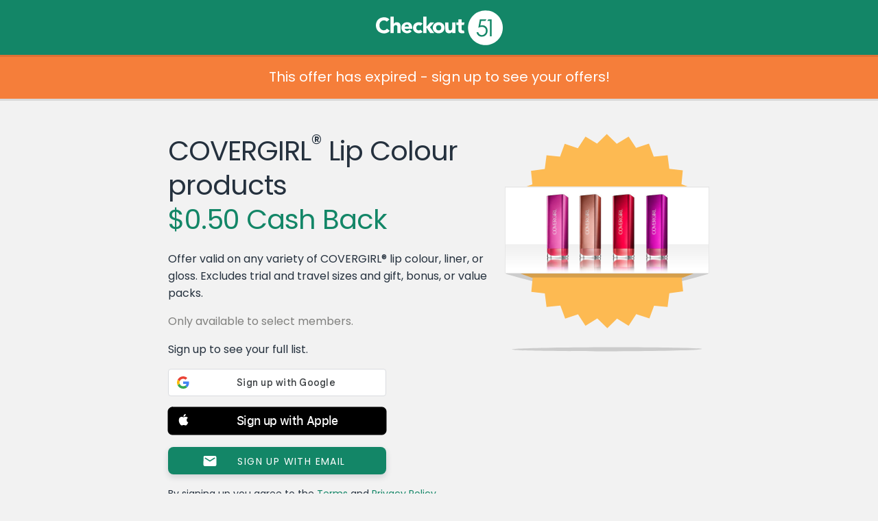

--- FILE ---
content_type: text/css
request_url: https://www.checkout51.com/shared/assets/css/footer.css
body_size: 1066
content:
footer {
	background-color: var(--coal-color, #323532);
	color: #80807E;
	padding: 60px 0px;
	height: auto;
	width: 100%;
	position: relative;
	bottom: 0;
}

footer .container {
	text-align: center;
}

footer .mobile-break {
	width: 0%;
	height: 0%;
}

footer a {
	display: block;
	color: #80807E;
	padding: 6px 0px;
	transition: .35s ease-in-out;
	-moz-transition: .35s ease-in-out;
	-webkit-transition: .35s ease-in-out;
}
footer a:hover {
	text-decoration: none;
	color: #FFFFFF;
}

footer .social > div, footer .links > .links-section {
	flex-grow: 1;
	flex-shrink: 0;
}

footer .links {
	display: flex;
	justify-content: space-between;
	flex-wrap: wrap;
	margin-bottom: 30px;
	font-size: 16px;
}
footer .links > .links-section > h3 {
	color: #BFC0BB;
	background-color: var(--coal-color, #323532);
	margin-top: 20px;
	margin-bottom: 10px;
	font-weight: bolder;
	font-size: 18px;
	padding: 0px;
}

footer .social {
	display: flex;
	flex-direction: column;
	align-items: center;
	flex-wrap: wrap;
	font-size: 14px;
}
.left-section {
	text-align: center;
}
footer .social a {
	display: inline-block;
}

@media (max-width: 768px) {
    footer .social a {
        display: block;
    }

    footer .social .social-spacer {
        display: none;
    }
}

footer .social .left-section a {
    color: #BFC0BB;
    font-weight: bolder;
}
footer .social .left-section span {
    padding: 0 16px;
}
footer .social .social-icons a:nth-child(2) > img {
	padding: 0px 20px;
}

footer .social .right-section {
	text-align: right;
}

.main .footer-push {
	height: 12em;
}
body.offers .main {
	min-height: 0;
	margin: 0;
}

@media (max-width: 768px) {
	footer .mobile-break {
		flex-basis: 100%;
	}

	footer .links > .links-section > h3 {
		font-size: 16px;
	}
	footer .links {
		font-size: 14px;
		padding: 0px 10%;
		margin-bottom: 60px;
	}
	footer .social {
		font-size: 12px;
	}

	footer .social .social-icons {
		padding: 25px 0 16px 0;
	}

	footer .social .right-section, footer .social {
		text-align: center;
	}

	footer .links > .links-section {
		width: 135px;
	}

    footer .social .left-section a:nth-last-child(2),
    footer .social .left-section a:nth-last-child(3) {
        padding-right: 0;
	}
    footer .social .left-section a:last-child,
    footer .social .left-section a:nth-last-child(2)
    {
        display: block;
	}
}

footer .social .proud {
    text-align: center;
    max-width: 390px;
    font-size: 12px;
}


--- FILE ---
content_type: text/javascript; charset=utf-8
request_url: https://app.link/_r?sdk=web2.86.5&branch_key=key_live_loslNUuyCwAXWKQcgg0Hxlmorrasq6Yx&callback=branch_callback__0
body_size: 72
content:
/**/ typeof branch_callback__0 === 'function' && branch_callback__0("1542538581348109118");

--- FILE ---
content_type: application/javascript; charset=utf-8
request_url: https://cdnjs.cloudflare.com/ajax/libs/moment.js/2.2.1/moment.min.js
body_size: 5603
content:
//! moment.js
//! version : 2.2.1
//! authors : Tim Wood, Iskren Chernev, Moment.js contributors
//! license : MIT
//! momentjs.com
(function(a){function b(a,b){return function(c){return i(a.call(this,c),b)}}function c(a,b){return function(c){return this.lang().ordinal(a.call(this,c),b)}}function d(){}function e(a){g(this,a)}function f(a){var b=a.years||a.year||a.y||0,c=a.months||a.month||a.M||0,d=a.weeks||a.week||a.w||0,e=a.days||a.day||a.d||0,f=a.hours||a.hour||a.h||0,g=a.minutes||a.minute||a.m||0,h=a.seconds||a.second||a.s||0,i=a.milliseconds||a.millisecond||a.ms||0;this._input=a,this._milliseconds=+i+1e3*h+6e4*g+36e5*f,this._days=+e+7*d,this._months=+c+12*b,this._data={},this._bubble()}function g(a,b){for(var c in b)b.hasOwnProperty(c)&&(a[c]=b[c]);return a}function h(a){return 0>a?Math.ceil(a):Math.floor(a)}function i(a,b){for(var c=a+"";c.length<b;)c="0"+c;return c}function j(a,b,c,d){var e,f,g=b._milliseconds,h=b._days,i=b._months;g&&a._d.setTime(+a._d+g*c),(h||i)&&(e=a.minute(),f=a.hour()),h&&a.date(a.date()+h*c),i&&a.month(a.month()+i*c),g&&!d&&L.updateOffset(a),(h||i)&&(a.minute(e),a.hour(f))}function k(a){return"[object Array]"===Object.prototype.toString.call(a)}function l(a,b){var c,d=Math.min(a.length,b.length),e=Math.abs(a.length-b.length),f=0;for(c=0;d>c;c++)~~a[c]!==~~b[c]&&f++;return f+e}function m(a){return a?ib[a]||a.toLowerCase().replace(/(.)s$/,"$1"):a}function n(a,b){return b.abbr=a,P[a]||(P[a]=new d),P[a].set(b),P[a]}function o(a){delete P[a]}function p(a){if(!a)return L.fn._lang;if(!P[a]&&Q)try{require("./lang/"+a)}catch(b){return L.fn._lang}return P[a]||L.fn._lang}function q(a){return a.match(/\[.*\]/)?a.replace(/^\[|\]$/g,""):a.replace(/\\/g,"")}function r(a){var b,c,d=a.match(T);for(b=0,c=d.length;c>b;b++)d[b]=mb[d[b]]?mb[d[b]]:q(d[b]);return function(e){var f="";for(b=0;c>b;b++)f+=d[b]instanceof Function?d[b].call(e,a):d[b];return f}}function s(a,b){return b=t(b,a.lang()),jb[b]||(jb[b]=r(b)),jb[b](a)}function t(a,b){function c(a){return b.longDateFormat(a)||a}for(var d=5;d--&&(U.lastIndex=0,U.test(a));)a=a.replace(U,c);return a}function u(a,b){switch(a){case"DDDD":return X;case"YYYY":return Y;case"YYYYY":return Z;case"S":case"SS":case"SSS":case"DDD":return W;case"MMM":case"MMMM":case"dd":case"ddd":case"dddd":return $;case"a":case"A":return p(b._l)._meridiemParse;case"X":return bb;case"Z":case"ZZ":return _;case"T":return ab;case"MM":case"DD":case"YY":case"HH":case"hh":case"mm":case"ss":case"M":case"D":case"d":case"H":case"h":case"m":case"s":return V;default:return new RegExp(a.replace("\\",""))}}function v(a){var b=(_.exec(a)||[])[0],c=(b+"").match(fb)||["-",0,0],d=+(60*c[1])+~~c[2];return"+"===c[0]?-d:d}function w(a,b,c){var d,e=c._a;switch(a){case"M":case"MM":null!=b&&(e[1]=~~b-1);break;case"MMM":case"MMMM":d=p(c._l).monthsParse(b),null!=d?e[1]=d:c._isValid=!1;break;case"D":case"DD":null!=b&&(e[2]=~~b);break;case"DDD":case"DDDD":null!=b&&(e[1]=0,e[2]=~~b);break;case"YY":e[0]=~~b+(~~b>68?1900:2e3);break;case"YYYY":case"YYYYY":e[0]=~~b;break;case"a":case"A":c._isPm=p(c._l).isPM(b);break;case"H":case"HH":case"h":case"hh":e[3]=~~b;break;case"m":case"mm":e[4]=~~b;break;case"s":case"ss":e[5]=~~b;break;case"S":case"SS":case"SSS":e[6]=~~(1e3*("0."+b));break;case"X":c._d=new Date(1e3*parseFloat(b));break;case"Z":case"ZZ":c._useUTC=!0,c._tzm=v(b)}null==b&&(c._isValid=!1)}function x(a){var b,c,d,e=[];if(!a._d){for(d=z(a),b=0;3>b&&null==a._a[b];++b)a._a[b]=e[b]=d[b];for(;7>b;b++)a._a[b]=e[b]=null==a._a[b]?2===b?1:0:a._a[b];e[3]+=~~((a._tzm||0)/60),e[4]+=~~((a._tzm||0)%60),c=new Date(0),a._useUTC?(c.setUTCFullYear(e[0],e[1],e[2]),c.setUTCHours(e[3],e[4],e[5],e[6])):(c.setFullYear(e[0],e[1],e[2]),c.setHours(e[3],e[4],e[5],e[6])),a._d=c}}function y(a){var b=a._i;a._d||(a._a=[b.years||b.year||b.y,b.months||b.month||b.M,b.days||b.day||b.d,b.hours||b.hour||b.h,b.minutes||b.minute||b.m,b.seconds||b.second||b.s,b.milliseconds||b.millisecond||b.ms],x(a))}function z(a){var b=new Date;return a._useUTC?[b.getUTCFullYear(),b.getUTCMonth(),b.getUTCDate()]:[b.getFullYear(),b.getMonth(),b.getDate()]}function A(a){var b,c,d,e=p(a._l),f=""+a._i;for(d=t(a._f,e).match(T),a._a=[],b=0;b<d.length;b++)c=(u(d[b],a).exec(f)||[])[0],c&&(f=f.slice(f.indexOf(c)+c.length)),mb[d[b]]&&w(d[b],c,a);f&&(a._il=f),a._isPm&&a._a[3]<12&&(a._a[3]+=12),a._isPm===!1&&12===a._a[3]&&(a._a[3]=0),x(a)}function B(a){var b,c,d,f,h,i=99;for(f=0;f<a._f.length;f++)b=g({},a),b._f=a._f[f],A(b),c=new e(b),h=l(b._a,c.toArray()),c._il&&(h+=c._il.length),i>h&&(i=h,d=c);g(a,d)}function C(a){var b,c=a._i,d=cb.exec(c);if(d){for(a._f="YYYY-MM-DD"+(d[2]||" "),b=0;4>b;b++)if(eb[b][1].exec(c)){a._f+=eb[b][0];break}_.exec(c)&&(a._f+=" Z"),A(a)}else a._d=new Date(c)}function D(b){var c=b._i,d=R.exec(c);c===a?b._d=new Date:d?b._d=new Date(+d[1]):"string"==typeof c?C(b):k(c)?(b._a=c.slice(0),x(b)):c instanceof Date?b._d=new Date(+c):"object"==typeof c?y(b):b._d=new Date(c)}function E(a,b,c,d,e){return e.relativeTime(b||1,!!c,a,d)}function F(a,b,c){var d=O(Math.abs(a)/1e3),e=O(d/60),f=O(e/60),g=O(f/24),h=O(g/365),i=45>d&&["s",d]||1===e&&["m"]||45>e&&["mm",e]||1===f&&["h"]||22>f&&["hh",f]||1===g&&["d"]||25>=g&&["dd",g]||45>=g&&["M"]||345>g&&["MM",O(g/30)]||1===h&&["y"]||["yy",h];return i[2]=b,i[3]=a>0,i[4]=c,E.apply({},i)}function G(a,b,c){var d,e=c-b,f=c-a.day();return f>e&&(f-=7),e-7>f&&(f+=7),d=L(a).add("d",f),{week:Math.ceil(d.dayOfYear()/7),year:d.year()}}function H(a){var b=a._i,c=a._f;return null===b||""===b?null:("string"==typeof b&&(a._i=b=p().preparse(b)),L.isMoment(b)?(a=g({},b),a._d=new Date(+b._d)):c?k(c)?B(a):A(a):D(a),new e(a))}function I(a,b){L.fn[a]=L.fn[a+"s"]=function(a){var c=this._isUTC?"UTC":"";return null!=a?(this._d["set"+c+b](a),L.updateOffset(this),this):this._d["get"+c+b]()}}function J(a){L.duration.fn[a]=function(){return this._data[a]}}function K(a,b){L.duration.fn["as"+a]=function(){return+this/b}}for(var L,M,N="2.2.1",O=Math.round,P={},Q="undefined"!=typeof module&&module.exports,R=/^\/?Date\((\-?\d+)/i,S=/(\-)?(?:(\d*)\.)?(\d+)\:(\d+)\:(\d+)\.?(\d{3})?/,T=/(\[[^\[]*\])|(\\)?(Mo|MM?M?M?|Do|DDDo|DD?D?D?|ddd?d?|do?|w[o|w]?|W[o|W]?|YYYYY|YYYY|YY|gg(ggg?)?|GG(GGG?)?|e|E|a|A|hh?|HH?|mm?|ss?|SS?S?|X|zz?|ZZ?|.)/g,U=/(\[[^\[]*\])|(\\)?(LT|LL?L?L?|l{1,4})/g,V=/\d\d?/,W=/\d{1,3}/,X=/\d{3}/,Y=/\d{1,4}/,Z=/[+\-]?\d{1,6}/,$=/[0-9]*['a-z\u00A0-\u05FF\u0700-\uD7FF\uF900-\uFDCF\uFDF0-\uFFEF]+|[\u0600-\u06FF\/]+(\s*?[\u0600-\u06FF]+){1,2}/i,_=/Z|[\+\-]\d\d:?\d\d/i,ab=/T/i,bb=/[\+\-]?\d+(\.\d{1,3})?/,cb=/^\s*\d{4}-\d\d-\d\d((T| )(\d\d(:\d\d(:\d\d(\.\d\d?\d?)?)?)?)?([\+\-]\d\d:?\d\d)?)?/,db="YYYY-MM-DDTHH:mm:ssZ",eb=[["HH:mm:ss.S",/(T| )\d\d:\d\d:\d\d\.\d{1,3}/],["HH:mm:ss",/(T| )\d\d:\d\d:\d\d/],["HH:mm",/(T| )\d\d:\d\d/],["HH",/(T| )\d\d/]],fb=/([\+\-]|\d\d)/gi,gb="Date|Hours|Minutes|Seconds|Milliseconds".split("|"),hb={Milliseconds:1,Seconds:1e3,Minutes:6e4,Hours:36e5,Days:864e5,Months:2592e6,Years:31536e6},ib={ms:"millisecond",s:"second",m:"minute",h:"hour",d:"day",w:"week",W:"isoweek",M:"month",y:"year"},jb={},kb="DDD w W M D d".split(" "),lb="M D H h m s w W".split(" "),mb={M:function(){return this.month()+1},MMM:function(a){return this.lang().monthsShort(this,a)},MMMM:function(a){return this.lang().months(this,a)},D:function(){return this.date()},DDD:function(){return this.dayOfYear()},d:function(){return this.day()},dd:function(a){return this.lang().weekdaysMin(this,a)},ddd:function(a){return this.lang().weekdaysShort(this,a)},dddd:function(a){return this.lang().weekdays(this,a)},w:function(){return this.week()},W:function(){return this.isoWeek()},YY:function(){return i(this.year()%100,2)},YYYY:function(){return i(this.year(),4)},YYYYY:function(){return i(this.year(),5)},gg:function(){return i(this.weekYear()%100,2)},gggg:function(){return this.weekYear()},ggggg:function(){return i(this.weekYear(),5)},GG:function(){return i(this.isoWeekYear()%100,2)},GGGG:function(){return this.isoWeekYear()},GGGGG:function(){return i(this.isoWeekYear(),5)},e:function(){return this.weekday()},E:function(){return this.isoWeekday()},a:function(){return this.lang().meridiem(this.hours(),this.minutes(),!0)},A:function(){return this.lang().meridiem(this.hours(),this.minutes(),!1)},H:function(){return this.hours()},h:function(){return this.hours()%12||12},m:function(){return this.minutes()},s:function(){return this.seconds()},S:function(){return~~(this.milliseconds()/100)},SS:function(){return i(~~(this.milliseconds()/10),2)},SSS:function(){return i(this.milliseconds(),3)},Z:function(){var a=-this.zone(),b="+";return 0>a&&(a=-a,b="-"),b+i(~~(a/60),2)+":"+i(~~a%60,2)},ZZ:function(){var a=-this.zone(),b="+";return 0>a&&(a=-a,b="-"),b+i(~~(10*a/6),4)},z:function(){return this.zoneAbbr()},zz:function(){return this.zoneName()},X:function(){return this.unix()}};kb.length;)M=kb.pop(),mb[M+"o"]=c(mb[M],M);for(;lb.length;)M=lb.pop(),mb[M+M]=b(mb[M],2);for(mb.DDDD=b(mb.DDD,3),g(d.prototype,{set:function(a){var b,c;for(c in a)b=a[c],"function"==typeof b?this[c]=b:this["_"+c]=b},_months:"January_February_March_April_May_June_July_August_September_October_November_December".split("_"),months:function(a){return this._months[a.month()]},_monthsShort:"Jan_Feb_Mar_Apr_May_Jun_Jul_Aug_Sep_Oct_Nov_Dec".split("_"),monthsShort:function(a){return this._monthsShort[a.month()]},monthsParse:function(a){var b,c,d;for(this._monthsParse||(this._monthsParse=[]),b=0;12>b;b++)if(this._monthsParse[b]||(c=L.utc([2e3,b]),d="^"+this.months(c,"")+"|^"+this.monthsShort(c,""),this._monthsParse[b]=new RegExp(d.replace(".",""),"i")),this._monthsParse[b].test(a))return b},_weekdays:"Sunday_Monday_Tuesday_Wednesday_Thursday_Friday_Saturday".split("_"),weekdays:function(a){return this._weekdays[a.day()]},_weekdaysShort:"Sun_Mon_Tue_Wed_Thu_Fri_Sat".split("_"),weekdaysShort:function(a){return this._weekdaysShort[a.day()]},_weekdaysMin:"Su_Mo_Tu_We_Th_Fr_Sa".split("_"),weekdaysMin:function(a){return this._weekdaysMin[a.day()]},weekdaysParse:function(a){var b,c,d;for(this._weekdaysParse||(this._weekdaysParse=[]),b=0;7>b;b++)if(this._weekdaysParse[b]||(c=L([2e3,1]).day(b),d="^"+this.weekdays(c,"")+"|^"+this.weekdaysShort(c,"")+"|^"+this.weekdaysMin(c,""),this._weekdaysParse[b]=new RegExp(d.replace(".",""),"i")),this._weekdaysParse[b].test(a))return b},_longDateFormat:{LT:"h:mm A",L:"MM/DD/YYYY",LL:"MMMM D YYYY",LLL:"MMMM D YYYY LT",LLLL:"dddd, MMMM D YYYY LT"},longDateFormat:function(a){var b=this._longDateFormat[a];return!b&&this._longDateFormat[a.toUpperCase()]&&(b=this._longDateFormat[a.toUpperCase()].replace(/MMMM|MM|DD|dddd/g,function(a){return a.slice(1)}),this._longDateFormat[a]=b),b},isPM:function(a){return"p"===(a+"").toLowerCase().charAt(0)},_meridiemParse:/[ap]\.?m?\.?/i,meridiem:function(a,b,c){return a>11?c?"pm":"PM":c?"am":"AM"},_calendar:{sameDay:"[Today at] LT",nextDay:"[Tomorrow at] LT",nextWeek:"dddd [at] LT",lastDay:"[Yesterday at] LT",lastWeek:"[Last] dddd [at] LT",sameElse:"L"},calendar:function(a,b){var c=this._calendar[a];return"function"==typeof c?c.apply(b):c},_relativeTime:{future:"in %s",past:"%s ago",s:"a few seconds",m:"a minute",mm:"%d minutes",h:"an hour",hh:"%d hours",d:"a day",dd:"%d days",M:"a month",MM:"%d months",y:"a year",yy:"%d years"},relativeTime:function(a,b,c,d){var e=this._relativeTime[c];return"function"==typeof e?e(a,b,c,d):e.replace(/%d/i,a)},pastFuture:function(a,b){var c=this._relativeTime[a>0?"future":"past"];return"function"==typeof c?c(b):c.replace(/%s/i,b)},ordinal:function(a){return this._ordinal.replace("%d",a)},_ordinal:"%d",preparse:function(a){return a},postformat:function(a){return a},week:function(a){return G(a,this._week.dow,this._week.doy).week},_week:{dow:0,doy:6}}),L=function(a,b,c){return H({_i:a,_f:b,_l:c,_isUTC:!1})},L.utc=function(a,b,c){return H({_useUTC:!0,_isUTC:!0,_l:c,_i:a,_f:b}).utc()},L.unix=function(a){return L(1e3*a)},L.duration=function(a,b){var c,d,e=L.isDuration(a),g="number"==typeof a,h=e?a._input:g?{}:a,i=S.exec(a);return g?b?h[b]=a:h.milliseconds=a:i&&(c="-"===i[1]?-1:1,h={y:0,d:~~i[2]*c,h:~~i[3]*c,m:~~i[4]*c,s:~~i[5]*c,ms:~~i[6]*c}),d=new f(h),e&&a.hasOwnProperty("_lang")&&(d._lang=a._lang),d},L.version=N,L.defaultFormat=db,L.updateOffset=function(){},L.lang=function(a,b){return a?(a=a.toLowerCase(),a=a.replace("_","-"),b?n(a,b):null===b?(o(a),a="en"):P[a]||p(a),L.duration.fn._lang=L.fn._lang=p(a),void 0):L.fn._lang._abbr},L.langData=function(a){return a&&a._lang&&a._lang._abbr&&(a=a._lang._abbr),p(a)},L.isMoment=function(a){return a instanceof e},L.isDuration=function(a){return a instanceof f},g(L.fn=e.prototype,{clone:function(){return L(this)},valueOf:function(){return+this._d+6e4*(this._offset||0)},unix:function(){return Math.floor(+this/1e3)},toString:function(){return this.format("ddd MMM DD YYYY HH:mm:ss [GMT]ZZ")},toDate:function(){return this._offset?new Date(+this):this._d},toISOString:function(){return s(L(this).utc(),"YYYY-MM-DD[T]HH:mm:ss.SSS[Z]")},toArray:function(){var a=this;return[a.year(),a.month(),a.date(),a.hours(),a.minutes(),a.seconds(),a.milliseconds()]},isValid:function(){return null==this._isValid&&(this._isValid=this._a?!l(this._a,(this._isUTC?L.utc(this._a):L(this._a)).toArray()):!isNaN(this._d.getTime())),!!this._isValid},invalidAt:function(){var a,b=this._a,c=(this._isUTC?L.utc(this._a):L(this._a)).toArray();for(a=6;a>=0&&b[a]===c[a];--a);return a},utc:function(){return this.zone(0)},local:function(){return this.zone(0),this._isUTC=!1,this},format:function(a){var b=s(this,a||L.defaultFormat);return this.lang().postformat(b)},add:function(a,b){var c;return c="string"==typeof a?L.duration(+b,a):L.duration(a,b),j(this,c,1),this},subtract:function(a,b){var c;return c="string"==typeof a?L.duration(+b,a):L.duration(a,b),j(this,c,-1),this},diff:function(a,b,c){var d,e,f=this._isUTC?L(a).zone(this._offset||0):L(a).local(),g=6e4*(this.zone()-f.zone());return b=m(b),"year"===b||"month"===b?(d=432e5*(this.daysInMonth()+f.daysInMonth()),e=12*(this.year()-f.year())+(this.month()-f.month()),e+=(this-L(this).startOf("month")-(f-L(f).startOf("month")))/d,e-=6e4*(this.zone()-L(this).startOf("month").zone()-(f.zone()-L(f).startOf("month").zone()))/d,"year"===b&&(e/=12)):(d=this-f,e="second"===b?d/1e3:"minute"===b?d/6e4:"hour"===b?d/36e5:"day"===b?(d-g)/864e5:"week"===b?(d-g)/6048e5:d),c?e:h(e)},from:function(a,b){return L.duration(this.diff(a)).lang(this.lang()._abbr).humanize(!b)},fromNow:function(a){return this.from(L(),a)},calendar:function(){var a=this.diff(L().zone(this.zone()).startOf("day"),"days",!0),b=-6>a?"sameElse":-1>a?"lastWeek":0>a?"lastDay":1>a?"sameDay":2>a?"nextDay":7>a?"nextWeek":"sameElse";return this.format(this.lang().calendar(b,this))},isLeapYear:function(){var a=this.year();return 0===a%4&&0!==a%100||0===a%400},isDST:function(){return this.zone()<this.clone().month(0).zone()||this.zone()<this.clone().month(5).zone()},day:function(a){var b=this._isUTC?this._d.getUTCDay():this._d.getDay();return null!=a?"string"==typeof a&&(a=this.lang().weekdaysParse(a),"number"!=typeof a)?this:this.add({d:a-b}):b},month:function(a){var b,c=this._isUTC?"UTC":"";return null!=a?"string"==typeof a&&(a=this.lang().monthsParse(a),"number"!=typeof a)?this:(b=this.date(),this.date(1),this._d["set"+c+"Month"](a),this.date(Math.min(b,this.daysInMonth())),L.updateOffset(this),this):this._d["get"+c+"Month"]()},startOf:function(a){switch(a=m(a)){case"year":this.month(0);case"month":this.date(1);case"week":case"isoweek":case"day":this.hours(0);case"hour":this.minutes(0);case"minute":this.seconds(0);case"second":this.milliseconds(0)}return"week"===a?this.weekday(0):"isoweek"===a&&this.isoWeekday(1),this},endOf:function(a){return a=m(a),this.startOf(a).add("isoweek"===a?"week":a,1).subtract("ms",1)},isAfter:function(a,b){return b="undefined"!=typeof b?b:"millisecond",+this.clone().startOf(b)>+L(a).startOf(b)},isBefore:function(a,b){return b="undefined"!=typeof b?b:"millisecond",+this.clone().startOf(b)<+L(a).startOf(b)},isSame:function(a,b){return b="undefined"!=typeof b?b:"millisecond",+this.clone().startOf(b)===+L(a).startOf(b)},min:function(a){return a=L.apply(null,arguments),this>a?this:a},max:function(a){return a=L.apply(null,arguments),a>this?this:a},zone:function(a){var b=this._offset||0;return null==a?this._isUTC?b:this._d.getTimezoneOffset():("string"==typeof a&&(a=v(a)),Math.abs(a)<16&&(a=60*a),this._offset=a,this._isUTC=!0,b!==a&&j(this,L.duration(b-a,"m"),1,!0),this)},zoneAbbr:function(){return this._isUTC?"UTC":""},zoneName:function(){return this._isUTC?"Coordinated Universal Time":""},hasAlignedHourOffset:function(a){return a=a?L(a).zone():0,0===(this.zone()-a)%60},daysInMonth:function(){return L.utc([this.year(),this.month()+1,0]).date()},dayOfYear:function(a){var b=O((L(this).startOf("day")-L(this).startOf("year"))/864e5)+1;return null==a?b:this.add("d",a-b)},weekYear:function(a){var b=G(this,this.lang()._week.dow,this.lang()._week.doy).year;return null==a?b:this.add("y",a-b)},isoWeekYear:function(a){var b=G(this,1,4).year;return null==a?b:this.add("y",a-b)},week:function(a){var b=this.lang().week(this);return null==a?b:this.add("d",7*(a-b))},isoWeek:function(a){var b=G(this,1,4).week;return null==a?b:this.add("d",7*(a-b))},weekday:function(a){var b=(this._d.getDay()+7-this.lang()._week.dow)%7;return null==a?b:this.add("d",a-b)},isoWeekday:function(a){return null==a?this.day()||7:this.day(this.day()%7?a:a-7)},get:function(a){return a=m(a),this[a.toLowerCase()]()},set:function(a,b){a=m(a),this[a.toLowerCase()](b)},lang:function(b){return b===a?this._lang:(this._lang=p(b),this)}}),M=0;M<gb.length;M++)I(gb[M].toLowerCase().replace(/s$/,""),gb[M]);I("year","FullYear"),L.fn.days=L.fn.day,L.fn.months=L.fn.month,L.fn.weeks=L.fn.week,L.fn.isoWeeks=L.fn.isoWeek,L.fn.toJSON=L.fn.toISOString,g(L.duration.fn=f.prototype,{_bubble:function(){var a,b,c,d,e=this._milliseconds,f=this._days,g=this._months,i=this._data;i.milliseconds=e%1e3,a=h(e/1e3),i.seconds=a%60,b=h(a/60),i.minutes=b%60,c=h(b/60),i.hours=c%24,f+=h(c/24),i.days=f%30,g+=h(f/30),i.months=g%12,d=h(g/12),i.years=d},weeks:function(){return h(this.days()/7)},valueOf:function(){return this._milliseconds+864e5*this._days+2592e6*(this._months%12)+31536e6*~~(this._months/12)},humanize:function(a){var b=+this,c=F(b,!a,this.lang());return a&&(c=this.lang().pastFuture(b,c)),this.lang().postformat(c)},add:function(a,b){var c=L.duration(a,b);return this._milliseconds+=c._milliseconds,this._days+=c._days,this._months+=c._months,this._bubble(),this},subtract:function(a,b){var c=L.duration(a,b);return this._milliseconds-=c._milliseconds,this._days-=c._days,this._months-=c._months,this._bubble(),this},get:function(a){return a=m(a),this[a.toLowerCase()+"s"]()},as:function(a){return a=m(a),this["as"+a.charAt(0).toUpperCase()+a.slice(1)+"s"]()},lang:L.fn.lang});for(M in hb)hb.hasOwnProperty(M)&&(K(M,hb[M]),J(M.toLowerCase()));K("Weeks",6048e5),L.duration.fn.asMonths=function(){return(+this-31536e6*this.years())/2592e6+12*this.years()},L.lang("en",{ordinal:function(a){var b=a%10,c=1===~~(a%100/10)?"th":1===b?"st":2===b?"nd":3===b?"rd":"th";return a+c}}),Q&&(module.exports=L),"undefined"==typeof ender&&(this.moment=L),"function"==typeof define&&define.amd&&define("moment",[],function(){return L})}).call(this);